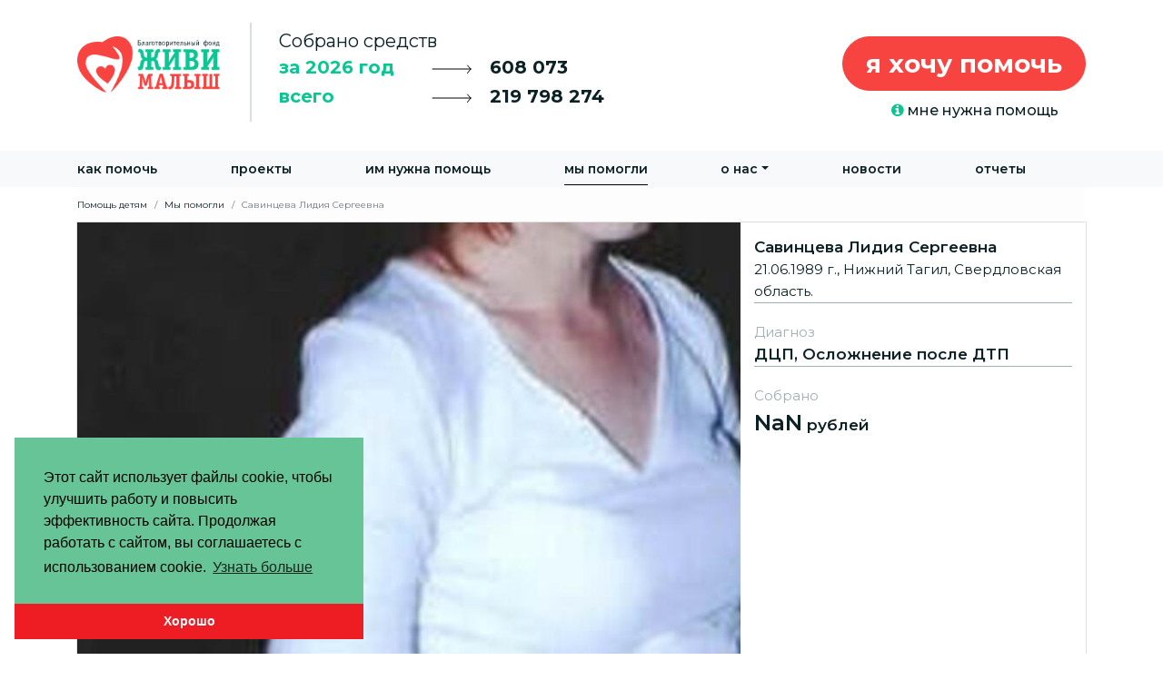

--- FILE ---
content_type: text/html; charset=UTF-8
request_url: https://fondzhivimalysh.ru/baby/myi-pomogli/savintseva-lidiya-sergeevna-2.html
body_size: 13235
content:
<!doctype html>
<html lang="ru">
<head>
    

<meta charset="utf-8">
<meta name="viewport" content="width=device-width, initial-scale=1, shrink-to-fit=no">
<meta charset="UTF-8">
<base href="https://fondzhivimalysh.ru">
<title>Савинцева Лидия Сергеевна / Мы помогли / Помощь детям / Благотворительный Фонд «ЖИВИ, МАЛЫШ»</title>
<meta name="keywords" content="fondzhivimalysh,Савинцева Лидия Сергеевна,Wohltätigkeitsfonds «LIVE, BABY»,Благотворительный Фонд «ЖИВИ, МАЛЫШ»">
<meta name="robots" content="index,follow">    


<meta last-modified="Thu Jan  1 05:00:00 1970" />

<!--share-->
<link id="image_src" rel="image_src" href="https://fondzhivimalysh.ru//images/deti_help/vErhSGp-vpE_1.jpg?editedon=0&tv=img_paralax"/>
<meta name="description" content=""/>
<meta property="og:title" content="Савинцева Лидия Сергеевна / Мы помогли / Помощь детям / Благотворительный Фонд «ЖИВИ, МАЛЫШ»"/>
<meta property="og:description" content=""/>
<meta property="og:site_name" content="Савинцева Лидия Сергеевна / Мы помогли / Помощь детям / Благотворительный Фонд «ЖИВИ, МАЛЫШ»"/>
<meta property="og:url" content="https://fondzhivimalysh.ru/baby/myi-pomogli/savintseva-lidiya-sergeevna-2.html?update="/>
<meta property="og:image" content="https://fondzhivimalysh.ru//images/deti_help/vErhSGp-vpE_1.jpg?editedon=0&tv=img_paralax"/>
<meta property="og:image:type" content="image/jpeg"/>
<link rel="shortcut icon" href="https://fondzhivimalysh.ru/favicon_malish.png?v=" type="image/x-icon"/>
<link rel="manifest" href="https://fondzhivimalysh.ru/manifest.json">

<!--PWA не обязательно-->
<link rel="icon" type="image/png" sizes="16x16" href="/icons/mypush-16x16.png">
<link rel="icon" type="image/png" sizes="32x32" href="/icons/mypush-32x32.png">
<link rel="icon" type="image/png" sizes="64x64" href="/icons/mypush-64x64.png">
<link rel="apple-touch-icon" sizes="144x144" href="/icons/mypush-144x144.png">
<link rel="icon" type="image/png" sizes="128x128" href="/icons/mypush-128x128.png">
<link rel="icon" type="image/png" sizes="512x512" href="/icons/mypush-128x128.png">
<meta name="apple-mobile-web-app-title" content="Сайт: fondzhivimalysh.ru">
<meta name="application-name" content="Сайт: fondzhivimalysh.ru">
<meta name="msapplication-TileColor" content="#ffffff">
<meta name="theme-color" content="#ffffff">
<!--//PWA не обязательно-->

<!--PUSH обязательно-->
<link rel="manifest" href="/manifest.webmanifest?_=424be0167c4b46d2e9801131138ad2b7">
<!--/PUSH обязательно-->

<!--style-->
<link rel="stylesheet" href="templates/fond_2019/css/bootstrap.min.css?v=4.4.1&up=1">
<link rel="stylesheet" href="templates/fond_2019/css/jquery.fancybox.min.css">
<link rel="stylesheet" href="templates/fond_2019/css/owl.carousel.min.css">
<link rel="stylesheet" href="templates/fond_2019/css/owl.theme.default.min.css">
<link rel="stylesheet" href="templates/fond_2019/css/jquery-confirm.min.css">
<link rel="stylesheet" href="templates/fond_2019/css/Font-Awesome4/css/font-awesome.min.css?v=4.7.0">


<link rel="stylesheet" href="templates/fond_2019/css/template.css?_=1617079996">
<link rel="stylesheet" href="templates/fond_2019/css/devaddition.css?_=1683857516">
<link rel="stylesheet" href="templates/fond_2022/css/after_main.css?_=1759386378">


<!--js-->
<script>
"use strict";
//Global vars
 var site_param = {};
 site_param = {
        'id':'45',
        'parent':'5',
        'createdby':0,
        'pagetitle':'Савинцева Лидия Сергеевна',
        'alias':'Савинцева Лидия Сергеевна',
        'uri':'baby/myi-pomogli/savintseva-lidiya-sergeevna-2.html',
        'template':'41',
        'time':'1768965091',
        'request':{"q":"baby\/myi-pomogli\/savintseva-lidiya-sergeevna-2.html"},
        'opt':{'oferta_doc':'assets/files/pdf/oferta_2025.pdf'},
        'user':{'userID':0,'username':'(anonymous)','isloggedin':false}
    };
var page_template_params = [];
var summ_years = [{"MIGX_id":"1","year":"2012","price":"664400","active":"1"},{"MIGX_id":"2","year":"2013","price":"2807781","active":"1"},{"MIGX_id":"3","year":"2014","price":"5188649","active":"1"},{"MIGX_id":"4","year":"2015","price":"5851765","active":"1"},{"MIGX_id":"5","year":"2016","price":"6307908","active":"1"},{"MIGX_id":"6","year":"2017","price":"6359120","active":"1"},{"MIGX_id":"7","year":"2018","price":"6527617","active":"1"},{"MIGX_id":"8","year":"2019","price":"11161845","active":"1"},{"MIGX_id":"10","year":"2020","price":"18228462","active":"1"},{"MIGX_id":"9","year":"2021","price":"35935817","active":"1"},{"MIGX_id":"11","year":"2022","price":"27139007","active":"1"},{"MIGX_id":"12","year":"2023","price":"27233040","active":"1"},{"MIGX_id":"13","year":"2024","price":"30824743","active":"1"},{"MIGX_id":"14","year":"2025","price":"34960047","active":"1"},{"MIGX_id":"15","year":"2026","price":"608073","active":"1"}];
  
    function groupByArr(xs, key) {
        return xs.reduce(function(rv, x) {
            (rv[x[key]] = rv[x[key]] || []).push(x);
            return rv;
        }, {});
    }
</script>


<script src="//widget.cloudpayments.ru/bundles/cloudpayments"></script>
<script src="https://cdn.mixplat.ru/widget/v3/widget.js"></script>


<script src="templates/fond_2019/js/jquery-3.3.1.min.js"></script>
<script src="templates/fond_2019/js/jquery.maskedinput.min.js"></script>
<script src="templates/fond_2019/js/jquery.fancybox.min.js"></script>
<script src="templates/fond_2019/js/jquery.spincrement.min.js"></script>
<script src="templates/fond_2019/js/owl.carousel.min.js"></script>
<script src="templates/fond_2019/js/popper.min.js"></script>
<script src="templates/fond_2019/js/bootstrap.min.js?v=4.4.1&up=1"></script>
<script src="templates/fond_2019/js/masonry.pkgd.min.js"></script>
<script src="templates/fond_2019/js/jquery.matchHeight-min.js"></script>
<script src="templates/fond_2019/js/jquery.cookie.js"></script>
<script src="templates/fond_2019/js/jquery-confirm.min.js"></script>


<script src="templates/fond_2019/js/work.js?_=1751541058"></script>


<!--VK TARGET-->
<script type="text/javascript">(window.Image ? (new Image()) : document.createElement('img')).src = location.protocol + '//vk.com/rtrg?r=VorTeKwaP0EkyVS5OcLn6BCyMmVSGSJ4VWhFWlL0VmUAfeSWR3u04Qvs8coRdlYiiLJCXDrRBThduH34zTgAivg1dH5ZbYOWFEem5lHEUP4RwsAcYxOvaXiQVx5wSPNNNUiDnl/K0pLAIaH4dTeP6SQF47w*cXdXhJPmGBn4QxY-&pixel_id=1000069777';</script> 
<!--VK TARGET--> 

<script type="text/javascript">!function(){var t=document.createElement("script");t.type="text/javascript",t.async=!0,t.src="https://vk.com/js/api/openapi.js?168",t.onload=function(){VK.Retargeting.Init("VK-RTRG-491554-sMlq"),VK.Retargeting.Hit()},document.head.appendChild(t)}();</script><noscript><img src="https://vk.com/rtrg?p=VK-RTRG-491554-sMlq" style="position:fixed; left:-999px;" alt=""/></noscript>

<script src="https://mypush.ru/assets/components/mypush/project/77/mypush-client.js?_=424be0167c4b46d2e9801131138ad2b7" ></script>
<script src="assets/components/ulogin/js/ulogin.js"></script>
<script src="https://ulogin.ru/js/ulogin.js"></script>

<script src="https://widgets.donation.ru/wloader/e90b46ca-65f0-45b0-9ea3-792e3d2dc1bb/wloader.js" async></script>
<!--verification-->
<meta name="google-site-verification" content="00Ss2BmoHgcePpXNLYxEufKFJIFlnTOuu4KL9G_9AwI"/>
<meta name="google-site-verification" content="sc_pWjk16vqzfZcLZd8fv0Mg-r5ljNKEZWDgv8zl8Ng"/> <!--google-site-verification/--> <!--webmaster.mail.ru-->
<meta name="mailru-verification" content="6b2a797f74007ced" />
<meta name='wmail-verification' content='d3a4ff78948033d048bc1d1bc04f9a26'/> <!--webmaster.mail.ru/--> <!--yandex verification -->
<meta name="yandex-verification" content="ed2c41e5bc12e365"/> <!--yandex verification /--> 
<meta name="facebook-domain-verification" content="b66d8ks9mf67r7wg5mnpu5mm30og20" />


</head>
<body>
<header>
    <noscript>
    <div>
         <p><strong>Сайт, Благотворительный Фонд «ЖИВИ, МАЛЫШ» работает сполной поддержкой JavaScript</strong></p>
        <p>Ваш браузер не поддерживает скрипты!</p>
        <p>Включите поддержку JavaScript в настройках вашего браузера или попробуйте обновить его!</p>
    </div>
    </noscript> 
<div class="header_container">
    <div class="container">
      <div class="row">
        <div class="col-xl-2 col-lg-3 col-md-12  header_container_logo">
          <a class="logo d-none d-lg-block" href="https://fondzhivimalysh.ru/"><img id="fond_logo" src="templates/fond_2019/images/logo-fond-2019.png"></a>
          <nav class="navbar navbar-expand-lg navbar-light bg-light navbar-fond-mobile d-block d-lg-none d-xs-none fixed-top">

    <a style="width: 70%;" class="navbar-brand" href="https://fondzhivimalysh.ru/"><img style="width: 44%;"  src="templates/fond_2019/images/logo-fond.png"></a>
    <button class="navbar-toggler" type="button" data-toggle="collapse" data-target="#navbarsExample07" aria-controls="navbarsExample07" aria-expanded="false" aria-label="Toggle navigation">
      <span class="navbar-toggler-icon"></span>
    </button>

    <div class="collapse navbar-collapse" id="navbarsExample07">
        <ul class="navbar-nav nav-fill w-100 row"><li class="nav-item first"><a href="pay" class="nav-link">Как помочь</a></li><li class="nav-item"><a href="projects" class="nav-link">Проекты</a></li><li class="nav-item"><a href="pomoshh-detyam/im-nuzhna-pomoshh" class="nav-link">Им нужна помощь</a></li><li class="nav-item active"><a href="pomoshh-detyam/myi-pomogli" class="nav-link">Мы помогли</a></li><li class="nav-item dropdown"> <a class="nav-link dropdown-toggle" href="#" id="navbarDropdown" role="button" data-toggle="dropdown" aria-haspopup="true" aria-expanded="false">О нас</a><div class="dropdown-menu"><a href="o-nas/" class="dropdown-item">О фонде</a><a href="contacts" class="dropdown-item">Контакты</a><a href="smi-o-nas/" class="dropdown-item">СМИ о нас</a><a href="team" class="dropdown-item">Команда</a><a href="media/" class="dropdown-item">Медиа</a><a href="friends" class="dropdown-item">Наши друзья</a></div></li><li class="nav-item"><a href="novosti/" class="nav-link">Новости</a></li><li class="nav-item last"><a href="otchetyi/" class="nav-link">Отчеты</a></li></ul>
    
      <!--form class="form-inline my-2 my-md-0">
        <input class="form-control" type="text" placeholder="Search" aria-label="Search">
      </form-->
    </div>

</nav>
        </div>
        <div class="col-xl-5 col-lg-5 col-md-8  header_container_money">
            <div>
          <p class="col-12 text">Собрано средств</p>
          <p class="header_container_money_year text2">
              <strong class="headtext col-5">year_text</strong>
              <span class="arrow col"><svg width="44" height="10" viewBox="0 0 44 10" fill="none" xmlns="http://www.w3.org/2000/svg">
<path d="M1 5H43M43 5L39.5 1M43 5L39.5 9.5" stroke="black" stroke-linecap="round" stroke-linejoin="round"/>
</svg>
</span>
              <strong class="number col ">year_summ</strong>    
              </p>
          <p class="header_container_money_all text2">
              <strong class="headtext  col-5">all_text</strong>
              <span class="arrow col"><svg width="44" height="10" viewBox="0 0 44 10" fill="none" xmlns="http://www.w3.org/2000/svg">
<path d="M1 5H43M43 5L39.5 1M43 5L39.5 9.5" stroke="black" stroke-linecap="round" stroke-linejoin="round"/>
</svg>
</span>
              <strong class="number col">all_summ</strong>   
              </p>
              </div>
        </div>
        <div class="col-xl-5 col-lg-4 col-md-4 header_container_Help">
          <a href="pay" class="btn btn-danger btn-lg float-right header_container_HelpButton">я хочу помочь</a>
          <div class="header_container_HelpButtonMini">
              <a href="programmyi/"><i class="fa fa-info-circle green" aria-hidden="true"></i> мне нужна помощь</a>
          </div>
        </div>
      </div>
    </div>
</div>
<nav class="navbar navbar-expand-lg navbar-light bg-light navbar-fond navbar-big d-none d-lg-block">
  <div class="container">
    
    <button class="navbar-toggler" type="button" data-toggle="collapse" data-target="#navbarsExample07" aria-controls="navbarsExample07" aria-expanded="false" aria-label="Toggle navigation">
      <span class="navbar-toggler-icon"></span>
    </button>

    <div class="collapse navbar-collapse" id="navbarsExample07">
        <ul class="navbar-nav nav-fill w-100 row"><li class="nav-item first"><a href="pay" class="nav-link">Как помочь</a></li><li class="nav-item"><a href="projects" class="nav-link">Проекты</a></li><li class="nav-item"><a href="pomoshh-detyam/im-nuzhna-pomoshh" class="nav-link">Им нужна помощь</a></li><li class="nav-item active"><a href="pomoshh-detyam/myi-pomogli" class="nav-link">Мы помогли</a></li><li class="nav-item dropdown"> <a class="nav-link dropdown-toggle" href="#" id="navbarDropdown" role="button" data-toggle="dropdown" aria-haspopup="true" aria-expanded="false">О нас</a><div class="dropdown-menu"><a href="o-nas/" class="dropdown-item">О фонде</a><a href="contacts" class="dropdown-item">Контакты</a><a href="smi-o-nas/" class="dropdown-item">СМИ о нас</a><a href="team" class="dropdown-item">Команда</a><a href="media/" class="dropdown-item">Медиа</a><a href="friends" class="dropdown-item">Наши друзья</a></div></li><li class="nav-item"><a href="novosti/" class="nav-link">Новости</a></li><li class="nav-item last"><a href="otchetyi/" class="nav-link">Отчеты</a></li></ul>
    
      <!--form class="form-inline my-2 my-md-0">
        <input class="form-control" type="text" placeholder="Search" aria-label="Search">
      </form-->
    </div>
  </div>
</nav>
</header>
<section id="content">
    <div class="container 0">
        <ol class="breadcrumb"><li class="breadcrumb-item"><a href="">Помощь детям</a></li>
<li class="breadcrumb-item"><a href="">Мы помогли</a></li>
<li class="breadcrumb-item active">Савинцева Лидия Сергеевна</li></ol>

        <div class="row 0 0" id="baby-page">
            <div class="col-md-12 offset-md-0 baby_help_item baby_help_item_big">
                <a title="Савинцева Лидия Сергеевна" href="baby/myi-pomogli/savintseva-lidiya-sergeevna-2.html" class="">
                    <img class="baby_help_item__poster" alt="Фото - Савинцева Лидия Сергеевна" src="/assets/components/phpthumbof/cache/50ba9306bad22bf23525a2c77f0b0db9.43c307fb6951a7602edba6475e0f71b6.jpg">
                </a>
                <div class="baby_help_item__layer col-xl-4 col-md-6 col-sm-12">
                    
                    <div class="group">
                        <strong>Савинцева Лидия Сергеевна</strong>
                        <br><span> 21.06.1989 г., Нижний Тагил, Свердловская область.</span>
                    </div>
                    
                        <div class="group">
                            <span class="grey">Диагноз</span><br>
                            <strong data-rootdiagnoz="ДЦП" class="diagnozAuto" title="ДЦП, Осложнение после ДТП">ДЦП, Осложнение после ДТП</strong>
                        </div>
                    
                    <div class="">
                            <span class="grey">Собрано</span><br>
                            <strong><span class="number"></span> рублей</strong><br>
    
    
                            
                        </div>
                </div>
            </div>
        </div>

        <!--content-->
        <div id="contendBabyText" class="col-md-12">

            
            
            <!--
                        <div id="shortLInk"><small>Короткая ссылка: <a href="https://fondzhivimalysh.ru/45">https://fondzhivimalysh.ru/45</a></small></div>

                        <strong>Виджет для сайта <small>(код для вставки на сайт)</small></strong><br>
                        <textarea class="form-control mb-5" id="exampleFormControlTextarea1" rows="3" spellcheck="false" data-gramm="false"><frame src="https://fondzhivimalysh.ru/pay-widget?res=45" style="border:0px;padding: 0px;margin: 0px;width: 100%;height: 350px" name="myiFrame45" scrolling="no"  ></iframe></textarea>
                    -->
        </div>
        <!--/content-->
        
        <!--Карусель помощь детям-->
    </div>
    <div class="container">
        <div id="Nedhelpcarusel" class="">
            <h2>Им нужна ваша помощь</h2>
            <div class="row" id="im-nuzhna-pomoshh">
                <div class="col-lg-6 baby_help_item 0">


    <a title="Ерухина Вероника" href="baby/need-help/eruxina-veronika.html" class="">
        <div style="background-image: url('/assets/components/phpthumbof/cache/1f8d4b14180b285212dc6076790834d0.1fb8c188337aa2d82620fe35bffa2e77.jpg')" class="baby_bg">

        </div>
    </a>
    <div class="baby_help_item__layer col-xl-5 col-md-6 col-sm-12">
        
        
        <div class="group city">
            <strong>Ерухина Вероника</strong>
            <br>
            <span> 13.01.2022 г., Нижний Тагил</span>
        </div>
        
        
            <div class="group">
                <span class="grey">Диагноз</span><br>
                <strong class="diagnozAuto" data-rootdiagnoz="ДЦП" title="ДЦП" >ДЦП</strong>
            
            </div>
        
        
            <div class="mx_pay_image _list">
                <img alt="СПБ Платеж - Ерухина Вероника" src="/assets/components/phpthumbof/cache/8924a4aa8bab6c327cdfec7db4d72f3a.db41cf6a8477ba5fac1f529422c325fa.png">
            </div>
        
         <div class="buttonPay col text-center _list">
             <!--button data-id="2806" data-name="Ерухина Вероника - #2806" data-summ="10937.5" class="btn btn-danger CloudPaymentsPay">ПОМОЧЬ</button-->
             <a href="baby/need-help/eruxina-veronika.html" class="btn btn-danger">ПОМОЧЬ</a>
         </div>
    </div>
</div>
<div class="col-lg-6 baby_help_item 0">


    <a title="Энгельгардт Ксюша" href="baby/need-help/engelgardt-ksyusha.html" class="">
        <div style="background-image: url('/assets/components/phpthumbof/cache/8dfbe99f3fe8e819cd0077fb14164567.1fb8c188337aa2d82620fe35bffa2e77.jpg')" class="baby_bg">

        </div>
    </a>
    <div class="baby_help_item__layer col-xl-5 col-md-6 col-sm-12">
        
        
        <div class="group city">
            <strong>Энгельгардт Ксюша</strong>
            <br>
            <span> 25.02.2019 г., Нижний Тагил</span>
        </div>
        
        
            <div class="group">
                <span class="grey">Диагноз</span><br>
                <strong class="diagnozAuto" data-rootdiagnoz="поражение ЦНС" title="поражение ЦНС" >поражение ЦНС</strong>
            
            </div>
        
        
            <div class="mx_pay_image _list">
                <img alt="СПБ Платеж - Энгельгардт Ксюша" src="/assets/components/phpthumbof/cache/5376b3a5d54ae3e9cd2c11abe1d71b3b.db41cf6a8477ba5fac1f529422c325fa.png">
            </div>
        
         <div class="buttonPay col text-center _list">
             <!--button data-id="2942" data-name="Энгельгардт Ксюша - #2942" data-summ="14925" class="btn btn-danger CloudPaymentsPay">ПОМОЧЬ</button-->
             <a href="baby/need-help/engelgardt-ksyusha.html" class="btn btn-danger">ПОМОЧЬ</a>
         </div>
    </div>
</div>
            </div>
        </div>
        <!--/Карусель помощь детям-->
    </div>

</section>
<footer>
    <div class="container" id="footer">
        <div class="row">
    <div class="col-lg-2 col-md-6">

        <a class="logo img-responsive" href="https://fondzhivimalysh.ru/"><img src="templates/fond_2019/images/logo-fond-2019.png"></a>
        <p class="copy">
            Благотворительный Фонд «ЖИВИ, МАЛЫШ» &copy; 2012 - 2026
        </p>

    </div>
    <div class="col-lg-3 offset-lg-1 col-md-6">
        <address>
            Фонд “Живи, Малыш”<br>
            г. Нижний Тагил,<br>
            ул.Газетная, 30.<br>
            Тел: <a href="tel:+7 (3435) 34-20-34">+7 (3435) 34-20-34.</a><br>
            <strong>E-mail: <a href="mailto:help@fondzhivimalysh.ru">help@fondzhivimalysh.ru</a></strong><br>
        </address>
        <p class="politic">
            <strong><a href="o-nas/politika-konfidenczialnosti.html">Политика конфиденциальности</a></strong>
            <br>             <div id="shortLInkFooter"><small>Короткая ссылка на стр.: <a href="https://fondzhivimalysh.ru/45">https://fondzhivimalysh.ru/45</a></small></div>

        </p>
    </div>
    <div class="col-lg-3 col-md-6">


        <address>
            620075, Россия, г. Екатеринбург,<br>
            БЦ Маршал, ул. Шейнкмана 9, 7 этаж, офис 77Б<br>
            Телефон: <a href="tel:+79089067868">8 908 906 78 68</a><br>
            <strong>E-mail: <a href="mailto:ekb@fondzhivimalysh.ru">ekb@fondzhivimalysh.ru</a></strong>
        </address>

        <form action="search" id="searchForm" class="form-inline">


                <input style="width: 80%;margin-top: -8px;height: 43px;" minlength="3" maxlength="20" required value="" name="find" type="text" class="form-control" id="find"
                       placeholder="Поиск...">

            <button type="submit" class="btn btn-success mb-2 "><i class="fa fa-search" aria-hidden="true"></i></button>
        </form>

    </div>
    <div class="col-lg-3 col-md-12">
        <div class="footer-social">

            <a target="_blank" href="https://vk.com/fondzhivimalysh"><i class="fa fa-vk" aria-hidden="true"></i></a>

            

            

            <a target="_blank" href="https://ok.ru/fondzhivimalysh"><i class="fa fa-odnoklassniki" aria-hidden="true"></i></a>

            

            

        </div>
        <br>
        <div class="promont">
            <span>
                <svg width="125" height="30" viewBox="0 0 125 30" fill="none" xmlns="http://www.w3.org/2000/svg">
                    <path d="M47.24 10.06C46.5467 10.06 45.92 9.90667 45.36 9.6C44.8067 9.29333 44.37 8.87 44.05 8.33C43.7367 7.78333 43.58 7.17333 43.58 6.5C43.58 5.82667 43.7367 5.22 44.05 4.68C44.37 4.13333 44.81 3.70667 45.37 3.4C45.93 3.09333 46.5567 2.94 47.25 2.94C47.77 2.94 48.25 3.02667 48.69 3.2C49.13 3.37333 49.5033 3.62667 49.81 3.96L49.34 4.43C48.7933 3.87667 48.1033 3.6 47.27 3.6C46.7167 3.6 46.2133 3.72667 45.76 3.98C45.3067 4.23333 44.95 4.58 44.69 5.02C44.4367 5.46 44.31 5.95333 44.31 6.5C44.31 7.04667 44.4367 7.54 44.69 7.98C44.95 8.42 45.3067 8.76667 45.76 9.02C46.2133 9.27333 46.7167 9.4 47.27 9.4C48.11 9.4 48.8 9.12 49.34 8.56L49.81 9.03C49.5033 9.36333 49.1267 9.62 48.68 9.8C48.24 9.97333 47.76 10.06 47.24 10.06ZM53.1038 10.05C52.5972 10.05 52.1405 9.93667 51.7338 9.71C51.3272 9.47667 51.0072 9.15667 50.7738 8.75C50.5405 8.34333 50.4238 7.88333 50.4238 7.37C50.4238 6.85667 50.5405 6.39667 50.7738 5.99C51.0072 5.58333 51.3272 5.26667 51.7338 5.04C52.1405 4.81333 52.5972 4.7 53.1038 4.7C53.6105 4.7 54.0672 4.81333 54.4738 5.04C54.8805 5.26667 55.1972 5.58333 55.4238 5.99C55.6572 6.39667 55.7738 6.85667 55.7738 7.37C55.7738 7.88333 55.6572 8.34333 55.4238 8.75C55.1972 9.15667 54.8805 9.47667 54.4738 9.71C54.0672 9.93667 53.6105 10.05 53.1038 10.05ZM53.1038 9.42C53.4772 9.42 53.8105 9.33667 54.1038 9.17C54.4038 8.99667 54.6372 8.75333 54.8038 8.44C54.9705 8.12667 55.0538 7.77 55.0538 7.37C55.0538 6.97 54.9705 6.61333 54.8038 6.3C54.6372 5.98667 54.4038 5.74667 54.1038 5.58C53.8105 5.40667 53.4772 5.32 53.1038 5.32C52.7305 5.32 52.3938 5.40667 52.0938 5.58C51.8005 5.74667 51.5672 5.98667 51.3938 6.3C51.2272 6.61333 51.1438 6.97 51.1438 7.37C51.1438 7.77 51.2272 8.12667 51.3938 8.44C51.5672 8.75333 51.8005 8.99667 52.0938 9.17C52.3938 9.33667 52.7305 9.42 53.1038 9.42ZM59.8122 7.26C60.1855 7.34667 60.4722 7.49667 60.6722 7.71C60.8789 7.92333 60.9822 8.18333 60.9822 8.49C60.9822 8.79667 60.8755 9.07 60.6622 9.31C60.4555 9.55 60.1722 9.73667 59.8122 9.87C59.4522 9.99667 59.0555 10.06 58.6222 10.06C58.2422 10.06 57.8689 10.0067 57.5022 9.9C57.1355 9.78667 56.8155 9.62333 56.5422 9.41L56.7822 8.88C57.0222 9.06 57.3022 9.2 57.6222 9.3C57.9422 9.4 58.2655 9.45 58.5922 9.45C59.0789 9.45 59.4755 9.36 59.7822 9.18C60.0955 8.99333 60.2522 8.74333 60.2522 8.43C60.2522 8.15 60.1255 7.93333 59.8722 7.78C59.6189 7.62 59.2722 7.54 58.8322 7.54H57.9322V7.02H58.7922C59.1855 7.02 59.5022 6.94667 59.7422 6.8C59.9822 6.64667 60.1022 6.44333 60.1022 6.19C60.1022 5.91 59.9655 5.69 59.6922 5.53C59.4255 5.37 59.0755 5.29 58.6422 5.29C58.0755 5.29 57.5155 5.43333 56.9622 5.72L56.7622 5.17C57.3889 4.84333 58.0389 4.68 58.7122 4.68C59.1122 4.68 59.4722 4.74 59.7922 4.86C60.1189 4.97333 60.3722 5.13667 60.5522 5.35C60.7389 5.56333 60.8322 5.81 60.8322 6.09C60.8322 6.35667 60.7389 6.59333 60.5522 6.8C60.3722 7.00667 60.1255 7.16 59.8122 7.26ZM67.724 9.38V11.27H67.054V10H62.344V11.27H61.674V9.38H61.974C62.3273 9.36 62.5673 9.1 62.694 8.6C62.8207 8.1 62.9073 7.4 62.954 6.5L63.024 4.74H66.904V9.38H67.724ZM63.604 6.54C63.5707 7.28667 63.5073 7.90333 63.414 8.39C63.3207 8.87 63.154 9.2 62.914 9.38H66.194V5.37H63.664L63.604 6.54ZM70.9177 4.7C71.6043 4.7 72.131 4.87333 72.4977 5.22C72.8643 5.56 73.0477 6.06667 73.0477 6.74V10H72.3677V9.18C72.2077 9.45333 71.971 9.66667 71.6577 9.82C71.351 9.97333 70.9843 10.05 70.5577 10.05C69.971 10.05 69.5043 9.91 69.1577 9.63C68.811 9.35 68.6377 8.98 68.6377 8.52C68.6377 8.07333 68.7977 7.71333 69.1177 7.44C69.4443 7.16667 69.961 7.03 70.6677 7.03H72.3377V6.71C72.3377 6.25667 72.211 5.91333 71.9577 5.68C71.7043 5.44 71.3343 5.32 70.8477 5.32C70.5143 5.32 70.1943 5.37667 69.8877 5.49C69.581 5.59667 69.3177 5.74667 69.0977 5.94L68.7777 5.41C69.0443 5.18333 69.3643 5.01 69.7377 4.89C70.111 4.76333 70.5043 4.7 70.9177 4.7ZM70.6677 9.49C71.0677 9.49 71.411 9.4 71.6977 9.22C71.9843 9.03333 72.1977 8.76667 72.3377 8.42V7.56H70.6877C69.7877 7.56 69.3377 7.87333 69.3377 8.5C69.3377 8.80667 69.4543 9.05 69.6877 9.23C69.921 9.40333 70.2477 9.49 70.6677 9.49ZM74.9377 4.74H75.6477V7.07H78.9577V4.74H79.6677V10H78.9577V7.68H75.6477V10H74.9377V4.74ZM81.6858 4.74H82.3958V8.92L85.9058 4.74H86.5358V10H85.8258V5.82L82.3258 10H81.6858V4.74ZM93.1705 7.59H88.7705C88.8105 8.13667 89.0205 8.58 89.4005 8.92C89.7805 9.25333 90.2605 9.42 90.8405 9.42C91.1672 9.42 91.4672 9.36333 91.7405 9.25C92.0139 9.13 92.2505 8.95667 92.4505 8.73L92.8505 9.19C92.6172 9.47 92.3239 9.68333 91.9705 9.83C91.6239 9.97667 91.2405 10.05 90.8205 10.05C90.2805 10.05 89.8005 9.93667 89.3805 9.71C88.9672 9.47667 88.6439 9.15667 88.4105 8.75C88.1772 8.34333 88.0605 7.88333 88.0605 7.37C88.0605 6.85667 88.1705 6.39667 88.3905 5.99C88.6172 5.58333 88.9239 5.26667 89.3105 5.04C89.7039 4.81333 90.1439 4.7 90.6305 4.7C91.1172 4.7 91.5539 4.81333 91.9405 5.04C92.3272 5.26667 92.6305 5.58333 92.8505 5.99C93.0705 6.39 93.1805 6.85 93.1805 7.37L93.1705 7.59ZM90.6305 5.31C90.1239 5.31 89.6972 5.47333 89.3505 5.8C89.0105 6.12 88.8172 6.54 88.7705 7.06H92.5005C92.4539 6.54 92.2572 6.12 91.9105 5.8C91.5705 5.47333 91.1439 5.31 90.6305 5.31ZM99.5694 10.05C99.0494 10.05 98.5827 9.93667 98.1694 9.71C97.7627 9.48333 97.4427 9.16667 97.2094 8.76C96.976 8.34667 96.8594 7.88333 96.8594 7.37C96.8594 6.85667 96.976 6.39667 97.2094 5.99C97.4427 5.58333 97.7627 5.26667 98.1694 5.04C98.5827 4.81333 99.0494 4.7 99.5694 4.7C100.023 4.7 100.426 4.79 100.779 4.97C101.139 5.14333 101.423 5.4 101.629 5.74L101.099 6.1C100.926 5.84 100.706 5.64667 100.439 5.52C100.173 5.38667 99.8827 5.32 99.5694 5.32C99.1894 5.32 98.846 5.40667 98.5394 5.58C98.2394 5.74667 98.0027 5.98667 97.8294 6.3C97.6627 6.61333 97.5794 6.97 97.5794 7.37C97.5794 7.77667 97.6627 8.13667 97.8294 8.45C98.0027 8.75667 98.2394 8.99667 98.5394 9.17C98.846 9.33667 99.1894 9.42 99.5694 9.42C99.8827 9.42 100.173 9.35667 100.439 9.23C100.706 9.10333 100.926 8.91 101.099 8.65L101.629 9.01C101.423 9.35 101.139 9.61 100.779 9.79C100.419 9.96333 100.016 10.05 99.5694 10.05ZM104.814 4.7C105.501 4.7 106.027 4.87333 106.394 5.22C106.761 5.56 106.944 6.06667 106.944 6.74V10H106.264V9.18C106.104 9.45333 105.867 9.66667 105.554 9.82C105.247 9.97333 104.881 10.05 104.454 10.05C103.867 10.05 103.401 9.91 103.054 9.63C102.707 9.35 102.534 8.98 102.534 8.52C102.534 8.07333 102.694 7.71333 103.014 7.44C103.341 7.16667 103.857 7.03 104.564 7.03H106.234V6.71C106.234 6.25667 106.107 5.91333 105.854 5.68C105.601 5.44 105.231 5.32 104.744 5.32C104.411 5.32 104.091 5.37667 103.784 5.49C103.477 5.59667 103.214 5.74667 102.994 5.94L102.674 5.41C102.941 5.18333 103.261 5.01 103.634 4.89C104.007 4.76333 104.401 4.7 104.814 4.7ZM104.564 9.49C104.964 9.49 105.307 9.4 105.594 9.22C105.881 9.03333 106.094 8.76667 106.234 8.42V7.56H104.584C103.684 7.56 103.234 7.87333 103.234 8.5C103.234 8.80667 103.351 9.05 103.584 9.23C103.817 9.40333 104.144 9.49 104.564 9.49ZM108.834 4.74H109.544V8.92L113.054 4.74H113.684V10H112.974V5.82L109.474 10H108.834V4.74ZM111.224 3.98C110.771 3.98 110.411 3.86667 110.144 3.64C109.878 3.41333 109.741 3.09333 109.734 2.68H110.244C110.251 2.94 110.344 3.15 110.524 3.31C110.704 3.46333 110.938 3.54 111.224 3.54C111.511 3.54 111.744 3.46333 111.924 3.31C112.111 3.15 112.208 2.94 112.214 2.68H112.724C112.718 3.09333 112.578 3.41333 112.304 3.64C112.038 3.86667 111.678 3.98 111.224 3.98ZM119.419 5.37H117.429V10H116.719V5.37H114.729V4.74H119.419V5.37ZM122.256 4.7C122.942 4.7 123.469 4.87333 123.836 5.22C124.202 5.56 124.386 6.06667 124.386 6.74V10H123.706V9.18C123.546 9.45333 123.309 9.66667 122.996 9.82C122.689 9.97333 122.322 10.05 121.896 10.05C121.309 10.05 120.842 9.91 120.496 9.63C120.149 9.35 119.976 8.98 119.976 8.52C119.976 8.07333 120.136 7.71333 120.456 7.44C120.782 7.16667 121.299 7.03 122.006 7.03H123.676V6.71C123.676 6.25667 123.549 5.91333 123.296 5.68C123.042 5.44 122.672 5.32 122.186 5.32C121.852 5.32 121.532 5.37667 121.226 5.49C120.919 5.59667 120.656 5.74667 120.436 5.94L120.116 5.41C120.382 5.18333 120.702 5.01 121.076 4.89C121.449 4.76333 121.842 4.7 122.256 4.7ZM122.006 9.49C122.406 9.49 122.749 9.4 123.036 9.22C123.322 9.03333 123.536 8.76667 123.676 8.42V7.56H122.026C121.126 7.56 120.676 7.87333 120.676 8.5C120.676 8.80667 120.792 9.05 121.026 9.23C121.259 9.40333 121.586 9.49 122.006 9.49ZM46.76 17C47.6533 17 48.3533 17.2133 48.86 17.64C49.3667 18.0667 49.62 18.6533 49.62 19.4C49.62 20.1467 49.3667 20.7333 48.86 21.16C48.3533 21.58 47.6533 21.79 46.76 21.79H44.88V24H44.14V17H46.76ZM46.74 21.14C47.4333 21.14 47.9633 20.99 48.33 20.69C48.6967 20.3833 48.88 19.9533 48.88 19.4C48.88 18.8333 48.6967 18.4 48.33 18.1C47.9633 17.7933 47.4333 17.64 46.74 17.64H44.88V21.14H46.74ZM56.0001 24L54.4001 21.75C54.2201 21.77 54.0334 21.78 53.8401 21.78H51.9601V24H51.2201V17H53.8401C54.7334 17 55.4334 17.2133 55.9401 17.64C56.4467 18.0667 56.7001 18.6533 56.7001 19.4C56.7001 19.9467 56.5601 20.41 56.2801 20.79C56.0067 21.1633 55.6134 21.4333 55.1001 21.6L56.8101 24H56.0001ZM53.8201 21.15C54.5134 21.15 55.0434 20.9967 55.4101 20.69C55.7767 20.3833 55.9601 19.9533 55.9601 19.4C55.9601 18.8333 55.7767 18.4 55.4101 18.1C55.0434 17.7933 54.5134 17.64 53.8201 17.64H51.9601V21.15H53.8201ZM61.5066 24.06C60.8133 24.06 60.1833 23.9067 59.6166 23.6C59.0566 23.2867 58.6166 22.86 58.2966 22.32C57.9833 21.78 57.8266 21.1733 57.8266 20.5C57.8266 19.8267 57.9833 19.22 58.2966 18.68C58.6166 18.14 59.0566 17.7167 59.6166 17.41C60.1833 17.0967 60.8133 16.94 61.5066 16.94C62.2 16.94 62.8233 17.0933 63.3766 17.4C63.9366 17.7067 64.3766 18.1333 64.6966 18.68C65.0166 19.22 65.1766 19.8267 65.1766 20.5C65.1766 21.1733 65.0166 21.7833 64.6966 22.33C64.3766 22.87 63.9366 23.2933 63.3766 23.6C62.8233 23.9067 62.2 24.06 61.5066 24.06ZM61.5066 23.4C62.06 23.4 62.56 23.2767 63.0066 23.03C63.4533 22.7767 63.8033 22.43 64.0566 21.99C64.31 21.5433 64.4366 21.0467 64.4366 20.5C64.4366 19.9533 64.31 19.46 64.0566 19.02C63.8033 18.5733 63.4533 18.2267 63.0066 17.98C62.56 17.7267 62.06 17.6 61.5066 17.6C60.9533 17.6 60.45 17.7267 59.9966 17.98C59.55 18.2267 59.1966 18.5733 58.9366 19.02C58.6833 19.46 58.5566 19.9533 58.5566 20.5C58.5566 21.0467 58.6833 21.5433 58.9366 21.99C59.1966 22.43 59.55 22.7767 59.9966 23.03C60.45 23.2767 60.9533 23.4 61.5066 23.4ZM74.1053 17V24H73.3953V18.4L70.6453 23.11H70.2953L67.5453 18.43V24H66.8353V17H67.4453L70.4853 22.19L73.4953 17H74.1053ZM79.4461 24.06C78.7528 24.06 78.1228 23.9067 77.5561 23.6C76.9961 23.2867 76.5561 22.86 76.2361 22.32C75.9228 21.78 75.7661 21.1733 75.7661 20.5C75.7661 19.8267 75.9228 19.22 76.2361 18.68C76.5561 18.14 76.9961 17.7167 77.5561 17.41C78.1228 17.0967 78.7528 16.94 79.4461 16.94C80.1394 16.94 80.7628 17.0933 81.3161 17.4C81.8761 17.7067 82.3161 18.1333 82.6361 18.68C82.9561 19.22 83.1161 19.8267 83.1161 20.5C83.1161 21.1733 82.9561 21.7833 82.6361 22.33C82.3161 22.87 81.8761 23.2933 81.3161 23.6C80.7628 23.9067 80.1394 24.06 79.4461 24.06ZM79.4461 23.4C79.9994 23.4 80.4994 23.2767 80.9461 23.03C81.3928 22.7767 81.7428 22.43 81.9961 21.99C82.2494 21.5433 82.3761 21.0467 82.3761 20.5C82.3761 19.9533 82.2494 19.46 81.9961 19.02C81.7428 18.5733 81.3928 18.2267 80.9461 17.98C80.4994 17.7267 79.9994 17.6 79.4461 17.6C78.8928 17.6 78.3894 17.7267 77.9361 17.98C77.4894 18.2267 77.1361 18.5733 76.8761 19.02C76.6228 19.46 76.4961 19.9533 76.4961 20.5C76.4961 21.0467 76.6228 21.5433 76.8761 21.99C77.1361 22.43 77.4894 22.7767 77.9361 23.03C78.3894 23.2767 78.8928 23.4 79.4461 23.4ZM90.6248 17V24H90.0148L85.5148 18.32V24H84.7748V17H85.3848L89.8948 22.68V17H90.6248ZM94.2695 17.64H91.8095V17H97.4695V17.64H95.0095V24H94.2695V17.64Z" fill="black"/>
                    <path d="M30 0H0V30H30V0Z" fill="#9FAFB5"/>
                    <path d="M8.93628 7.61914H16.1969C16.1969 7.61914 21.1437 7.77787 21.2235 12.6985C21.3033 16.3493 17.9522 17.6191 17.9522 17.6191L21.6225 22.381H17.8725L14.5214 17.9366H11.9682V22.381H9.01607V15.0001H16.0373C16.0373 15.0001 18.3512 15.0001 18.3512 12.7779C18.3512 10.7937 16.2767 10.5556 16.2767 10.5556H9.01607V7.61914H8.93628Z" fill="white"/>
                </svg>

            </span>
        </div>
    </div>


    <link rel="stylesheet" type="text/css" href="/assets/api/cookieconsent2/cookieconsent.min.css" />
<script src="/assets/api/cookieconsent2/cookieconsent.min.js"></script>
<script>
window.addEventListener("load", function(){
window.cookieconsent.initialise({
  "palette": {
    "popup": {
      "background": "#66c496"
    },
    "button": {
      "background": "#ee1c23"
    }
  },
  "theme": "edgeless",
  "position": "bottom-left",
  "content": {
    "message": "Этот сайт использует файлы cookie, чтобы улучшить работу и повысить эффективность сайта. Продолжая работать с сайтом, вы соглашаетесь с использованием cookie.\n",
    "dismiss": "Хорошо",
    "link": "Узнать больше",
    "href": "https://fondzhivimalysh.ru/o-fonde/politika-konfidenczialnosti.html"
  }
})});
</script>
    <!-- Yandex.Metrika informer -->
<a href="https://metrika.yandex.ru/stat/?id=30675183&amp;from=informer"
target="_blank" rel="nofollow"><img src="https://informer.yandex.ru/informer/30675183/3_1_FFFFFFFF_FFFFFFFF_0_pageviews"
style="width:88px; height:31px; border:0;" alt="Яндекс.Метрика" title="Яндекс.Метрика: данные за сегодня (просмотры, визиты и уникальные посетители)" class="ym-advanced-informer" data-cid="30675183" data-lang="ru" /></a>
<!-- /Yandex.Metrika informer -->

<!-- Yandex.Metrika counter -->
<script type="text/javascript" >
   (function(m,e,t,r,i,k,a){m[i]=m[i]||function(){(m[i].a=m[i].a||[]).push(arguments)};
   m[i].l=1*new Date();
   for (var j = 0; j < document.scripts.length; j++) {if (document.scripts[j].src === r) { return; }}
   k=e.createElement(t),a=e.getElementsByTagName(t)[0],k.async=1,k.src=r,a.parentNode.insertBefore(k,a)})
   (window, document, "script", "https://mc.yandex.ru/metrika/tag.js", "ym");

   ym(30675183, "init", {
        clickmap:true,
        trackLinks:true,
        accurateTrackBounce:true,
        webvisor:true,
        trackHash:true
   });
</script>
<noscript><div><img src="https://mc.yandex.ru/watch/30675183" style="position:absolute; left:-9999px;" alt="" /></div></noscript>
<!-- /Yandex.Metrika counter -->


    
    
<!--vk_pixel-->

<!-- Top.Mail.Ru counter -->
<script type="text/javascript">
var _tmr = window._tmr || (window._tmr = []);
_tmr.push({id: "3476133", type: "pageView", start: (new Date()).getTime()});
(function (d, w, id) {
  if (d.getElementById(id)) return;
  var ts = d.createElement("script"); ts.type = "text/javascript"; ts.async = true; ts.id = id;
  ts.src = "https://top-fwz1.mail.ru/js/code.js";
  var f = function () {var s = d.getElementsByTagName("script")[0]; s.parentNode.insertBefore(ts, s);};
  if (w.opera == "[object Opera]") { d.addEventListener("DOMContentLoaded", f, false); } else { f(); }
})(document, window, "tmr-code");
</script>
<noscript><div><img src="https://top-fwz1.mail.ru/counter?id=3476133;js=na" style="position:absolute;left:-9999px;" alt="Top.Mail.Ru" /></div></noscript>
<!-- /Top.Mail.Ru counter -->


<!--/vk_pixel-->


<!-- Facebook Pixel Code 

<script>

!function(f,b,e,v,n,t,s)

{if(f.fbq)return;n=f.fbq=function(){n.callMethod?

n.callMethod.apply(n,arguments):n.queue.push(arguments)};

if(!f._fbq)f._fbq=n;n.push=n;n.loaded=!0;n.version='2.0';

n.queue=[];t=b.createElement(e);t.async=!0;

t.src=v;s=b.getElementsByTagName(e)[0];

s.parentNode.insertBefore(t,s)}(window, document,'script',

'https://connect.facebook.net/en_US/fbevents.js');

fbq('init', '194177338371767');

fbq('track', 'PageView');

</script>

<noscript><img height="1" width="1" style="display:none"

src="https://www.facebook.com/tr?id=194177338371767&ev=PageView&noscript=1"

/></noscript>

 End Facebook Pixel Code -->

<!-- Rating Mail.ru counter -->

<script type="text/javascript">

var _tmr = window._tmr || (window._tmr = []);

_tmr.push({id: "3158760", type: "pageView", start: (new Date()).getTime(), pid: "USER_ID"});

(function (d, w, id) {

if (d.getElementById(id)) return;

var ts = d.createElement("script"); ts.type = "text/javascript"; ts.async = true; ts.id = id;

ts.src = "https://top-fwz1.mail.ru/js/code.js";

var f = function () {var s = d.getElementsByTagName("script")[0]; s.parentNode.insertBefore(ts, s);};

if (w.opera == "[object Opera]") { d.addEventListener("DOMContentLoaded", f, false); } else { f(); }

})(document, window, "topmailru-code");

</script><noscript><div>

<img src="https://top-fwz1.mail.ru/counter?id=3158760;js=na" style="border:0;position:absolute;left:-9999px;" alt="Top.Mail.Ru" />

</div></noscript>

<!-- //Rating Mail.ru counter -->

<!-- Rating@Mail.ru counter dynamic remarketing appendix -->

<script type="text/javascript">

var _tmr = _tmr || [];

_tmr.push({

type: 'itemView',

productid: 'VALUE',

pagetype: 'VALUE',

list: 'VALUE',

totalvalue: 'VALUE'

});

</script>

<!-- // Rating@Mail.ru counter dynamic remarketing appendix -->

<script type="text/javascript">!function(){var t=document.createElement("script");t.type="text/javascript",t.async=!0,t.src="https://vk.com/js/api/openapi.js?168",t.onload=function(){VK.Retargeting.Init("VK-RTRG-529964-bJDh3"),VK.Retargeting.Hit()},document.head.appendChild(t)}();</script><noscript><img src="https://vk.com/rtrg?p=VK-RTRG-529964-bJDh3" style="position:fixed; left:-999px;" alt=""/></noscript>



<!-- // Rating@Mail.ru counter dynamic remarketing appendix -->


<!--script async src="https://static.wdgtsrc.com/assets/loader.js" data-chats-widget-id="22aa82e2-7109-4642-b0fa-bf0fd296ae2a"></script-->












    
    <button id="mypush_loadModal">Подписаться</button>
</div>
    </div>
</footer>
</body>
</html>

--- FILE ---
content_type: text/css
request_url: https://fondzhivimalysh.ru/templates/fond_2019/css/devaddition.css?_=1683857516
body_size: 2610
content:

.exit-rehabilitation__introtext.social-respite__introtext {
    padding: 95px 5px 0;
}
.social-respite__introtext-htxt {
    padding-bottom: 49px
}
.social-respite__nannies strong,
.social-respite__project-main-htxt strong,
.social-respite__introtext strong {
    font-size: 20px;
    font-weight: 600;
    letter-spacing: 0.75px;
}
.social-respite__nannies-text strong {
    font-size: 16px;
}
.social-respite__connect-ptxt p,
.social-respite__trust-text p,
.social-respite__nannies p,
.social-respite__introtext p {
    font-size: 16px;
    line-height: 20px;
    font-weight: 300;
    letter-spacing: 0.75px;
    margin-bottom: 0;
}
.social-respite__introtext-btn {
    margin-top: 48px;
}
.social-respite__introtext a {
    padding: 12px 34px 12px 25px;
    font-weight: 600;
    font-size: 18px;
    line-height: 22px;
    letter-spacing: 0.75px;
    border-radius: 5px;
}
.social-respite__project-main-htxt {
    text-align: center;
}
.social-respite__project-main__list {
    padding-top: 67px;
}
.social-respite__project-main__element {
    display: flex;
    flex-direction: column;
    align-items: center;
}
.social-respite__connect-icon,
.social-respite__list-icon {
    flex: 67px 0 0;
    width: 67px;
    height: 67px;
    border-radius: 200px;
    overflow: hidden;
    background-color: #F74440;
    background-position: center center;
    background-repeat: no-repeat;
}
.social-respite__list-text {
    padding-top: 28px;
    font-family: Montserrat;
    font-style: normal;
    font-weight: 300;
    font-size: 16px;
    line-height: 20px;
    text-align: center;
    letter-spacing: 0.75px;
    color: #000000;
}
.social-respite__connect,
.social-respite__nannies {
    margin-top: 67px;
    padding: 67px 0;
    background: #D3E0E5;
}
.social-respite__nannies-photos{
    padding-top: 49px;
}
.social-respite__nannies-element {
    background: #fff;
}
.social-respite__project-main-ptxt {
    padding-top: 26px;
    text-align: center;
}
.social-respite__nannies-text {
    text-align: center;
    padding: 14px 12px 22px;
}
.social-respite__nannies-photo {
    width: 100%;
}
.social-respite__nannies-photo img {
    width: 100%;
}
.social-respite__trust {
    padding: 67px 0;
}
.social-respite__trust-list {
    padding-top: 34px;
    margin-bottom: -67px;
}
.social-respite__trust-element {
    display: flex;
    justify-content: space-between;
    margin-bottom: 67px;
}
.social-respite__trust-photo {
    flex: 166px 0 0;
    width: 166px;
    height: 166px;
    border-radius: 100%;
    overflow: hidden;
    margin-right: 32px;
}
.social-respite__trust-photo img {
    max-width: 100%;
}
.social-respite__connect-content {
    display: flex;
    align-items: center;
    padding-top: 18px;
}
.social-respite__connect-text {
    padding-left: 31px;
}
.social-respite__connect-ptxt,
.social-respite__connect-htxt {
    font-family: Montserrat;
    font-style: normal;
    font-weight: 500;
    font-size: 16px;
    line-height: 20px;
    letter-spacing: 0.75px;
    color: #000000;
}
.social-respite__connect-ptxt {
    font-weight: 300;
}
.social-respite__autohelp {
    padding: 67px 0 0;
}
.social-respite__autohelp-header {
    padding: 14px 0;
    background: #F74440;
    font-family: Montserrat;
    font-weight: 600;
    font-size: 20px;
    line-height: 24px;
    letter-spacing: 0.75px;
    color: #FFFFFF;
    text-align: center;
}
.social-respite__autohelp-content {
    margin-top: -26px;
    border: #F74440 2px solid;
}
.social-respite__autohelp-text {
    padding-top: 68px;
    text-align: center;
    font-family: Montserrat;
    font-weight: bold;
    font-size: 18px;
    line-height: 22px;
    letter-spacing: 0.75px;
    color: #000000;
}
.social-respite__autohelp-amount {
    padding: 64px 0 90px;
}
.social-respite__autohelp-label,
.social-respite__autohelp-button {
    display: flex;
    align-items: center;
    justify-content: center;
    width: 100%;
    height: 46px;
}
.social-respite__autohelp-label {
    border: 2px solid #D3E0E5;
    border-radius: 5px;
    transition: 250ms;
    cursor: pointer;
}
.social-respite__autohelp-label:hover,
.social-respite__autohelp-label.active {
    border: 2px solid #F74440;
}
.social-respite__autohelp-label span {
    font-family: Montserrat;
    font-weight: 500;
    font-size: 14px;
    line-height: 17px;
    letter-spacing: 0.75px;
    color: #000000;
}
.social-respite__autohelp-label .form-control {
    outline: none;
    border: none;
}
.exit-rehabilitation__autohelp-amount input[type=radio],
.social-respite__autohelp-amount input[type=radio] {
    position: absolute;
    clip: rect(0, 0, 0, 0);
    pointer-events: none;
}
.social-respite__autohelp-button {
    font-family: Montserrat;
    font-weight: 600;
    font-size: 18px;
    line-height: 22px;
    letter-spacing: 0.75px;
    color: #FFFFFF;
    border-radius: 5px;
}
.exit-rehabilitation__newform {
}
.exit-rehabilitation__autohelp-content {
	padding: 98px 0 77px;
}
.exit-rehabilitation__autohelp-text {
	padding-top: 16px;
	line-height: 140%;
	font-family: 'Montserrat';
	font-style: normal;
	font-weight: 700;
	font-size: 18px;
	letter-spacing: 0.60px;
	color: #000000;
}
.exit-rehabilitation__autohelp-amount {

}
.exit-rehabilitation__autohelp-button {
	font-size: 18px !important;
	line-height: 22px !important;
}
.exit-rehabilitation__autoplatezh {
}
.exit-rehabilitation__autoplatezh input {
    position: absolute;
    top: 0 !important;
    left: 0 !important;
    opacity: 0 !important;
}
.exit-rehabilitation__autoplatezh label {
    display: flex;
    position: relative;
    align-items: center;
    padding-left: 40px;
    padding-top: 5px;
    font-family: 'Montserrat';
    font-style: normal;
    font-weight: 700;
    font-size: 16px;
    line-height: 17px;
    color: #000000;
    margin: 0;
    cursor: pointer;
	letter-spacing: 0.75px;
}
.exit-rehabilitation__autoplatezh label span {
    display: flex;
    width: 27px;
    height: 27px;
    position: absolute;
    top: 0;
    left: 0;
}
.exit-rehabilitation__autoplatezh label span::before,
.exit-rehabilitation__autoplatezh label span::after {
    content: '';
    box-sizing: border-box;
    position: absolute;
    top: 0;
    left: 0;
    transition: 250ms;
}
.exit-rehabilitation__autoplatezh label span::before {
    width: 100%;
    height: 100%;
    border: #F74440 2px solid;
    border-radius: 5px;
}
.exit-rehabilitation__autoplatezh label span::after {
    width: 15px;
    height: 15px;
    top: 50%;
    left: 50%;
    margin: -7.5px 0 0 -7.5px;
    border: #D3E0E5 2px solid;
    border-radius: 100%;
    background: #f74440;
    opacity: 0;
}
.exit-rehabilitation__autoplatezh input:checked + label span::before {
    background: #D3E0E5;
}
.exit-rehabilitation__autoplatezh input:checked + label span::after {
    opacity: 1;
}
@media(max-width: 1199px) {
    .exit-rehabilitation__introtext.social-respite__introtext {
        padding: 20px 5px 0;
    }
    .social-respite__introtext-btn {
        margin-top: 30px;
    }
}
@media(max-width: 1024px) {
    .exit-rehabilitation__introtextImage.social-respite__introtextImage {
        padding: 0 15px;
    }
    .exit-rehabilitation__introtextImage.social-respite__introtextImage img {
        margin: 0;
    }
    .exit-rehabilitation__introtext.social-respite__introtext {
        padding: 30px 5px 0;
    }
    .social-respite__introtext-htxt {
        padding-bottom: 30px;
    }
    .social-respite__introtext-btn {
        margin-top: 30px;
    }
}
@media(max-width: 991px) {
    .exit-rehabilitation__introtextImage.social-respite__introtextImage {
        padding: 0 15px;
    }
    .exit-rehabilitation__introtextImage.social-respite__introtextImage img {
        margin: 0;
        width: 100%;
    }
    .exit-rehabilitation__introtext.social-respite__introtext {
        padding: 30px 5px 0;
    }
    .social-respite__introtext-htxt {
        padding-bottom: 30px;
    }
    .social-respite__introtext-btn {
        margin-top: 30px;
        margin-bottom: 30px;
    }
    .social-respite__project-main__list {
        padding-top: 30px;
        margin-bottom: -20px;
    }
    .social-respite__project-main__element {
        margin-bottom: 20px;
    }
    .social-respite__list-text {
        max-width: 400px;
    }
	.social-respite__nannies-element {
		margin-bottom: 40px;
	}
	.social-respite__nannies {
		padding: 67px 0 27px;
	}
	.exit-rehabilitation__autohelp-content {
		padding: 58px 20px;
	}
	.exit-rehabilitation__autohelp-amount {
		max-width: 300px;
		padding-top: 30px;
		margin: 0 auto;
	}
}
@media(max-width: 767px) {
    .exit-rehabilitation__introtext.social-respite__introtext {
        padding: 30px 25px 0;
    }
    .social-respite__connect,
    .social-respite__nannies {
        margin-top: 30px;
        padding: 30px 0;
    }
    .social-respite__trust {
        padding: 30px 0;
    }
    .social-respite__trust-list {
        margin-bottom: -40px
    }
    .social-respite__trust-element {
        flex-direction: column;
        justify-content: start;
        align-items: center;
        margin-bottom: 40px;
    }
    .social-respite__trust-text {
        padding-top: 20px;
    }
    .social-respite__autohelp-amount {
        padding: 40px 0 40px;
    }
    .social-respite__autohelp-label, .social-respite__autohelp-button {
        width: 250px;
        height: 46px;
        margin: 0 auto 10px;
    }
	.exit-rehabilitation__autohelp-amount {
		max-width: 250px;
	}
}
@media(max-width: 575px) {
    .social-respite__nannies-photos {
        padding-top: 30px;
        margin-bottom: -20px;
    }
    .social-respite__nannies-element {
        max-width: 300px;
        margin: 0 auto 20px;
    }
    .social-respite__autohelp-text {
        padding: 50px 20px 0;
    }
}
.congratulate-lay-item .container #scrd a {
	line-height: 37px;
}
.congratulate-lay-item .container #scrd2 a {
    height: 57px;
    letter-spacing: .5px;
    font-weight: 500;
    font-size: 20px;
    line-height: 37px;
	background: transparent;
	color: #fff;
	border: 2px solid #FFFFFF;
}
.congratulate-lay-item .container #scrd2 a:hover {
    color: #212529;
    background: #dae0e5;
	border: 2px solid #dae0e5;
}

@media(max-width: 1199px) {
	.congratulate-lay-item .container #scrd a,
    .congratulate-lay-item .container #scrd2 a {
		letter-spacing: 0 !important;
		font-size: 18px !important;
	}
	.congratulate-lay .tortimage {
		margin-top: 15px !important;
	}
}
@media(max-width: 991px) {
	.congratulate-lay-item .container #scrd2 a {

	}
	.congratulate-lay .tortimage {
		margin-top: 138px !important;
	}
}
@media(max-width: 767px) {
	.congratulate-lay-item .container #scrd2 a {
		height: auto !important;
		line-height: 40px !important;
	}
}
.ulogin-button-facebook {
	display: none!important;
}
/**************************************/
.congratulate-lay .container {
	max-width: 1175px;
}
.congratulate-lay-container .congratulate-lay-item .container {
    padding-top: 110px;
}
.congratulate-lay-container .congratulate-lay-item .container h1 {
	font-size: 54px;
}
.congratulate-lay-container .congratulate-lay-item .container p.desc {
    font-size: 24px;
    padding-top: 13px;
    line-height: 120%;
	margin-bottom: 36px;
}
#scrd3 {
	padding-top: 13px;
	margin-bottom: 70px;
	font-family: 'Montserrat';
	font-style: normal;
	font-weight: 500;
	font-size: 16px;
	line-height: 20px;
	letter-spacing: 0.45px;
	color: #FFFFFF;
}
.congratulate-lay-container .congratulate-lay .tortimage {
    max-width: 100%;
    position: absolute;
	right: 0;
	bottom: 0;
}
@media(max-width: 1199px) {
	.congratulate-lay-container .congratulate-lay-item .container {
		padding-top: 60px;
	}
	.congratulate-lay-container .congratulate-lay-item .container h1 {
		font-size: 44px;
	}
	.congratulate-lay-container .congratulate-lay-item .container p.desc {
		font-size: 20px;
	}
}
@media(max-width: 991px) {
	.congratulate-lay-container .congratulate-lay-item .container {
		padding-top: 50px;
	}
	.congratulate-lay-container .congratulate-lay-item .container h1 {
		font-size: 34px;
	}
	.congratulate-lay-container .congratulate-lay-item .container p.desc {
		font-size: 16px;
	}
	#scrd3 {
		font-size: 14px;
	}
}
@media(max-width: 767px) {

}

--- FILE ---
content_type: text/css
request_url: https://fondzhivimalysh.ru/templates/fond_2022/css/after_main.css?_=1759386378
body_size: 1491
content:
.baby_help_item.userHelpType .baby_help_item__project_title {
    display: flex;
    width: 249px;
    height: 48px;
    position: absolute;
    top: 0;
    left: 0;
    margin-left: -15px;
    margin-top: 12px;
    background-color: #D3E0E5;
    padding-left: 30px;
    padding-right: 30px;
    padding-top: 8px;
    z-index: 1;
}
.baby_help_item.userHelpType .baby_help_item__project_title span {
    position: relative;
    max-height: 33px;
    font-weight: 700;
    line-height: 120%;
    font-size: 13px;
    overflow: hidden;
}
.baby_help_item.userHelpType .baby_help_item__project_title::before,
.baby_help_item.userHelpType .baby_help_item__project_title::after {
	content: '';
	position: absolute;
	background-position: center center;
	background-repeat: no-repeat;
}
.baby_help_item.userHelpType .baby_help_item__project_title::before {
	width: 17px;
	height: 12px;
	top: 100%;
	left: 0;
    margin-top: -1px;
    margin-left: -2px;
	background-image: url(../images/child_bg_1.png);
}
.baby_help_item.userHelpType .baby_help_item__project_title::after {
	top: 50%;
	right: 0;
	width: 26px;
	height: 74px;
	margin-top: -37px;
	margin-right: -1px;
	background-image: url(../images/child_bg_2.png);
}
.baby_help_item.userHelpType .baby_help_item__layer {
	padding: 70px 15px 15px 15px;
}
/***********************/
.container.userHelpType .baby_help_item__layer {
	padding-top: 132px;
	padding-right: 15px;
	padding-bottom: 15px;
	padding-left: 15px;
}
.container.userHelpType .baby_help_item__project_title {
	display: flex;
	width: 382px;
	height: 74px;
	position: absolute;
	top: 0;
	left: 0;
	margin-left: -15px;
	margin-top: 32px;
	background-color: #D3E0E5;
	padding-left: 30px;
	padding-right: 30px;
	padding-top: 12px;
	z-index: 1;
}
.container.userHelpType .baby_help_item__project_title span {
    position: relative;
    max-height: 50px;
	font-family: 'Montserrat';
	font-style: normal;
	font-weight: 700;
	font-size: 20px;
	line-height: 24px;
	color: #2A2F31;
	overflow: hidden;
}
.container.userHelpType .baby_help_item__project_title::before,
.container.userHelpType .baby_help_item__project_title::after {
	content: '';
	position: absolute;
	background-position: center center;
	background-repeat: no-repeat;
}
.container.userHelpType .baby_help_item__project_title::before {
	width: 17px;
	height: 12px;
	top: 100%;
	left: 0;
    margin-top: -1px;
    margin-left: -2px;
	background-image: url(../images/child_bg_1.png);
}
.container.userHelpType .baby_help_item__project_title::after {
	top: 50%;
	right: 0;
	width: 26px;
	height: 74px;
	margin-top: -37px;
	margin-right: -1px;
	background-image: url(../images/child_bg_2.png);
}
.container.userHelpType .baby_help_project_after__container {
	position: relative;
	margin-top: 40px;
	margin-bottom: 95px;
	border: 3px solid #F74440;
}
.container.userHelpType .baby_help_project_after__image {
	width: 100%;
	height: 100%;
	background-position: center center;
	background-repeat: no-repeat;
	background-size: cover;
}
.container.userHelpType .baby_help_project_after__text {
	padding-top: 66px;
	padding-bottom: 35px;
	padding-right: 28px;
}
.container.userHelpType .baby_help_project_after__text,
.container.userHelpType .baby_help_project_after__text p {
	font-family: 'Montserrat';
	font-style: normal;
	font-weight: 400;
	font-size: 20px;
	line-height: 120%;
	letter-spacing: 0.75px;
	color: #2A2F31;
}
.container.userHelpType .baby_help_project_after__text strong,
.container.userHelpType .baby_help_project_after__text b,
.container.userHelpType .baby_help_project_after__text p strong,
.container.userHelpType .baby_help_project_after__text p b {
	font-weight: 600;
}
.container.userHelpType .baby_help_project_after__help {
	margin-bottom: 58px;
}
.container.userHelpType .baby_help_project_after__help button {
	
	padding: 13px 68px;
	border-radius: 31px;
	font-family: 'Montserrat';
	font-style: normal;
	font-weight: 800;
	font-size: 24px;
	line-height: 29px;
	text-align: center;
}
a.action_item:hover .action_item__icon--fill-green>svg line,
a.action_item:hover .action_item__icon--fill-green>svg circle {
    fill: #0ac693;
    stroke: #fff;
}
@media(max-width: 1199px) {

}
@media(max-width: 1025px) {
	.baby_help_item.userHelpType .baby_help_item__layer {
		padding-top: 0;
	}
	.baby_help_item.userHelpType .baby_help_item__project_title {
		position: static;
		max-width: calc(100% + 30px);
		width: calc(100% + 30px);
		height: auto;
		margin-left: -15px;
		margin-bottom: 8px;
		margin-top: 18px;
		padding-top: 12px;
		padding-bottom: 12px;
		padding-left: 15px;
		padding-right: 15px;
	}
	.baby_help_item.userHelpType .baby_help_item__project_title span {
		max-height: 100%;
	}
	.baby_help_item.userHelpType .baby_help_item__project_title::before,
	.baby_help_item.userHelpType .baby_help_item__project_title::after {
		display: none;
	}
	/************************/
	.container.userHelpType .baby_help_item__layer {
		padding-top: 0;
	}
	.container.userHelpType .baby_help_item__project_title {
		position: static;
		max-width: calc(100% + 30px);
		height: auto;
		margin-left: -15px;
		margin-bottom: 20px;
		padding-top: 12px;
		padding-bottom: 12px;
		padding-left: 15px;
		padding-right: 15px;
		
	}
	.container.userHelpType .baby_help_item__project_title span {
		max-height: 100%;
	}
	.container.userHelpType .baby_help_item__project_title::before,
	.container.userHelpType .baby_help_item__project_title::after {
		display: none;
	}
}
@media(max-width: 991px) {
	.container.userHelpType .baby_help_project_after__text {
		padding-top: 30px;
		padding-bottom: 30px;
		padding-right: 20px;
		padding-left: 20px;
	}
	.container.userHelpType .baby_help_project_after__help {
		display: flex;
		justify-content: center;
		margin-bottom: 50px;
	}
}
@media(max-width: 767px) {

}
@media(max-width: 575px) {

}
.baby_help_item .mx_pay_image {
	height: 180px;
	text-align: center;
}
.baby_help_item .mx_pay_image._list {
	height: 150px;
}
.baby_help_item .mx_pay_image img {
	width: auto;
	height: 100%;
}
.baby_help_item .mx_progress_bar {

}
.baby_help_item__layer .buttonPay._list {
	left: 0;
}
@media(max-width: 1199px) {
	.baby_help_item .mx_pay_image {
		height: 120px;
	}
}
@media(max-width: 1025px) {
	.baby_help_item .mx_pay_image {
		height: 180px;
	}
	.baby_help_item .mx_pay_image._list {
		height: 180px;
		margin-bottom: 30px;
	}
	.baby_help_item .mx_progress_bar {
		position: relative;
		top: 0;
		left: 0;
	}
}
@media(max-width: 767px) {
	.baby_help_item .mx_pay_image._list {
		height: 160px;
		margin-bottom: 0;
	}
}
/*******************************************************/
.past_fairs_item {
	height: auto;
}
@media(max-width: 991px) {
	.past_fairs_item {
		height: 250px;
	}
	.past_fairs_item .past_fairs_item__absolute {
		left: 145px;
		
	}
}
@media(max-width: 767px) {
	.past_fairs_item {
		height: auto;
		padding: 20px 10px 0px;
	}
	.past_fairs_item .past_fairs_item__absolute {
		padding-top: 10px;
		
	}
}